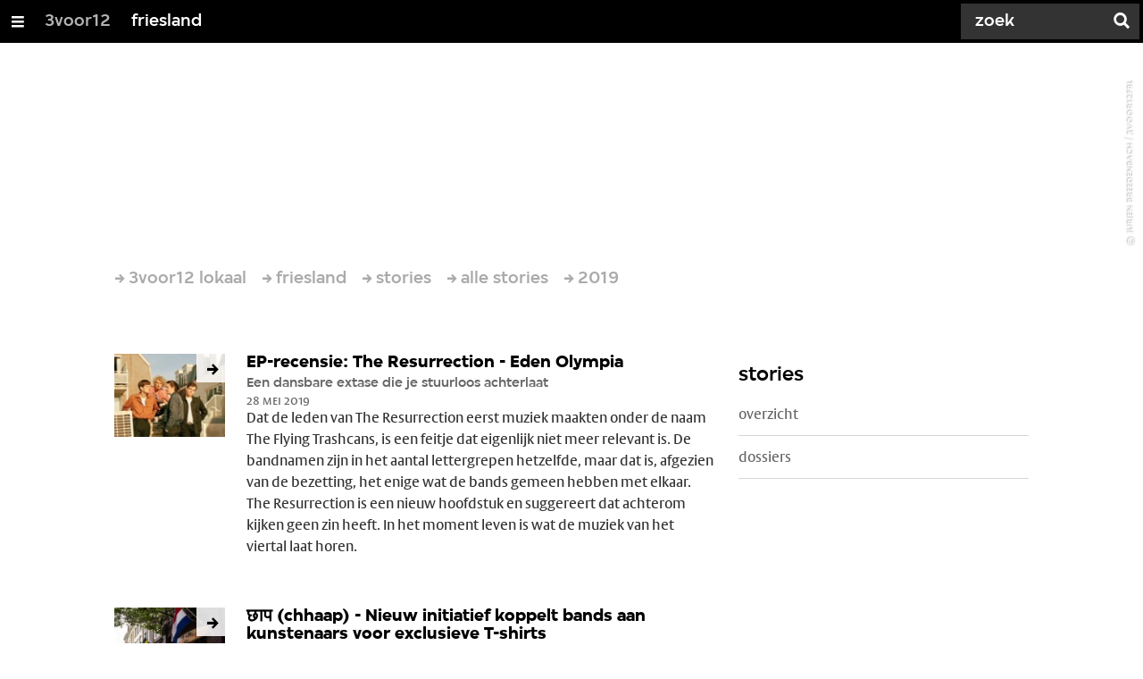

--- FILE ---
content_type: text/html;charset=UTF-8
request_url: https://3voor12.vpro.nl/lokaal/friesland/artikelen/overzicht/2019/mei.html
body_size: 11578
content:

<!DOCTYPE html>
<html lang="nl" class="primary-black logo-black">

<head>



    <title>mei - friesland - 3voor12</title>

    <meta charset="utf-8" >
    <meta name="viewport" content="width=device-width, initial-scale=1, maximum-scale=1">

    <meta http-equiv="x-ua-compatible" content="IE=edge">

    <script>
        window.VPRO_JS_BASE_PATH = "/.resources/vpro/themes/vpronl/js/";
        window.VPRO_MAGNOLIA_VERSION = "6.24.4";
    </script>






    <meta name="description" content="">

        <meta name="robots" content="all"/>

        <link rel="canonical" href="https://3voor12.vpro.nl/lokaal/friesland/artikelen/overzicht/2019/mei.html"/>




<meta property="og:title" content="mei - friesland" />
<meta property="og:url" content="https://3voor12.vpro.nl/lokaal/friesland/artikelen/overzicht/2019/mei.html" />
<meta property="og:site_name" content="3voor12" />
<meta property="og:type" content="article" />
<meta property="og:locale" content="nl_NL" />
<meta property="twitter:card" content="summary_large_image" />
<meta property="twitter:site" content="@3voor12" />
<meta property="twitter:domain" content="3voor12.vpro.nl" />

    <meta name="domain:js" content="https://js.vpro.nl">
    <meta name="url:cas_server" content="">
    <meta name="url:cas_login" content="">
    <meta name="url:cas_logout" content="">



    <meta name="domain:npo-cookie-js" content="//cookie.vpro.nl/sites/VPRO/vpro.nl/ccm-wrapper_v1.1.js">
    <meta name="version:js" content="1.95">


    <meta name="site:api_profile" content="3voor12">
    <meta name="site:context" content="">
    <meta name="site:environment" content="productie">
    <meta name="site:paywall" content="false">
    <meta name="site:player_profile" content="3voor12">
    <meta name="site:root" content="/">

    <meta name="site:scheme" content="black">


    <meta name="site:ster" content="3voor12">
    <meta name="site:useraccounts" content="false">


    <meta property="fb:pages" content="38957713985" /> 
    <meta property="fb:pages" content="1514359382205347" /> 
    <meta property="fb:pages" content="146430658751826"> 
    <meta property="fb:pages" content="665910933577776"> 
    <meta property="fb:pages" content="307443277976"> 




            <meta name="url:dynamic_tag_page" content="/tag~tagstring~.html">

            <meta name="url:dynamic_update_page" content="/update~updateid~.html">


            <meta name="url:dynamic_author_page" content="/auteur~authorid~.html">


            <meta name="url:dynamic_media_page" content="/speel~mediaid~.html">


        <meta name="google-site-verification" content="m1Am7Celuy7CZSq_9okH4VCAz9pupEVBYmG0CiDQgPw" />

        <meta name="site:googleTagManagerId" content="GTM-TQ8LMS9" />







        <link
          href="/.resources/vpro/themes/vpronl/fonts/vpro_vesta/font.css"
          media="screen, projection, print"
          rel="preload"
          as="style"
          onload="this.onload=null;this.rel='stylesheet'"
        >



        <link
          href="/.resources/vpro/themes/vpronl/fonts/simplistic_sans/font.css"
          media="screen, projection, print"
          rel="preload"
          as="style"
          onload="this.onload=null;this.rel='stylesheet'"
        >



        <link
          href="/.resources/vpro/themes/vpronl/fonts/iconfont/1.22/font.css"
          media="screen, projection, print"
          rel="preload"
          as="style"
          onload="this.onload=null;this.rel='stylesheet'"
        >



        <link
          href="/.resources/vpro/themes/3v12/css/style.css"
          media="screen, projection, print"
          rel="stylesheet"
          as=""
          onload=""
        >





    <link rel="shortcut icon" type="image/ico" href="/.resources/vpro/favicons/3v12/favicon.ico"/>


    <script>
        (function () {
            try {
                window.VPRO_PIANOANALYTICS_TAGS = {"page":"mei","page_chapter1":"lokaal","page_chapter2":"friesland","page_chapter3":"artikelen","platform":"site","c_nmo_02":0,"programma":"3voor12","publication_date":1556704085,"cms_id":"07cc6bab-52b3-494b-9cb5-9346e57831ce"};
                window.VPRO_PIANOANALYTICS_LEVEL1 = 629898;
                window.VPRO_PIANOANALYTICS_BRAND = '3voor12';
            } catch ( e ) {
                throw new Error( 'Error initializing Piano analytics values' );
            }
        })();
    </script>


<script>
    // see https://npotag.npo-data.nl/docs/index.html for documentation on NPOTag
    // NPOTag replaces a mix op PianoAnalytics + NPO per february 2025
    // we decided not to change the PianoAnalytics naming because MGNL will be deleted per 2026

    let tag;

    function onTagReady() {
        let environment = 'dev';
                    environment = 'prod';

        if (typeof VPRO_PIANOANALYTICS_LEVEL1 !== 'undefined' &&
          !isNaN(VPRO_PIANOANALYTICS_LEVEL1) &&
          VPRO_PIANOANALYTICS_LEVEL1 > 0
        ) {
            const tagConfig = {
                brand: VPRO_PIANOANALYTICS_BRAND || 'VPRO',
                brand_id: VPRO_PIANOANALYTICS_LEVEL1 || 0,
                platform: VPRO_PIANOANALYTICS_TAGS.platform,
                platform_version: VPRO_MAGNOLIA_VERSION,
                environment: environment,
            };

            const pageObject = {
                page: VPRO_PIANOANALYTICS_TAGS.page || '',
                chapter_1: VPRO_PIANOANALYTICS_TAGS.page_chapter1 || '',
                chapter_2: VPRO_PIANOANALYTICS_TAGS.page_chapter2 || '',
                chapter_3: VPRO_PIANOANALYTICS_TAGS.page_chapter3 || '',
            };

            tag = npotag.newTag(tagConfig, [
                npotag.newGovoltePlugin(),
                npotag.newATInternetPlugin(),
            ]);

            const tracker = npotag.newPageTracker(tag, pageObject);
            tracker.pageView();
        }
    }
</script>

    <script src="https://npotag.npo-data.nl/prod/npo-tag.js" async onload="onTagReady()"></script>










        <!-- Google Tag Manager -->
        <script>
            window.googleAnalyticsOrTagManager = 'gtm';

                (function (w, d, s, l, i) {
                    w[l] = w[l] || [];
                    w[l].push({
                        'gtm.start': new Date().getTime(), event: 'gtm.js'
                    });
                    var f = d.getElementsByTagName(s)[0],
                            j = d.createElement(s), dl = l != 'dataLayer' ? '&l=' + l : '';
                    j.async = true;
                    j.id = 'gtm_script';
                    j.src = 'https://www.googletagmanager.com/gtm.js?id=' + i + dl;
                    f.parentNode.insertBefore(j, f);
                })(window, document, 'script', 'dataLayer', 'GTM-TQ8LMS9');

            var pageType = 'section/news';
            if (pageType) {
                window.dataLayer.push({'pageType': pageType});
                window.dataLayer.push({'dimension1': pageType});
            }

            var uuid = '07cc6bab-52b3-494b-9cb5-9346e57831ce';

            if (uuid) {
                var crid = 'crid://vpro/website/' + uuid;
                window.dataLayer.push({'crid': crid});
                window.dataLayer.push({'dimension2': crid});
            }


        </script>
        <!-- End Google Tag Manager -->

</head>

    <body
      class="
              theme-white
              navigation-overlay-active navbar-active navbar-visible 
             
             
             
            "
    >

<nav id="navbar-container"
class="navbar-show subsite-navbar navbar-no-scrollinteraction">
<div id="navbar-header">
<div class="navbar-header-hamburger">
<div class="navbar-controls-hover">
<button class="glyph glyph-navigation"
aria-label="Open/Sluit Menu"
></button>
</div>
<div class="navbar-controls-click">
<button class="glyph glyph-navigation" aria-label="Open Menu"></button>
<button class="navbar-controls-click glyph glyph-close"
aria-label="Sluit Menu"
></button>
<div class="navbar-sitename"></div>
</div>
</div>
<ul class="navbar-toplevel">
<li class="navbar-toplevel-item">
<a
class="navbar-toplevel-link"
href="/"
data-gtm-attr-value="friesland-navbar-link-3voor12"
data-gtm-attr-name="internalLink"
>3voor12</a>
<ul class="navbar-sublevel">
<li class="navbar-sublevel-item">
<a
class="navbar-sublevel-link"
href="/"
>
home
</a>
</li>
<li class="navbar-sublevel-item">
<a
class="navbar-sublevel-link"
href="/artikelen.html"
>
Stories
</a>
</li>
<li class="navbar-sublevel-item">
<a
class="navbar-sublevel-link"
href="/media/overzicht/audio/radio.html"
>
Radio
</a>
</li>
<li class="navbar-sublevel-item">
<a
class="navbar-sublevel-link"
href="/media.html"
>
Audio en video
</a>
</li>
<li class="navbar-sublevel-item">
<a
class="navbar-sublevel-link"
href="/lokaal.html"
>
Lokaal
</a>
</li>
<li class="navbar-sublevel-item">
<a
class="navbar-sublevel-link"
href="/service.html"
>
FAQ
</a>
</li>
</ul>
</li>
<li class="navbar-toplevel-item">
<a
class="navbar-toplevel-link"
href="/lokaal/friesland.html"
data-gtm-attr-value="friesland-navbar-link-friesland"
data-gtm-attr-name="internalLink"
>friesland</a>
<ul class="navbar-sublevel">
<li class="navbar-sublevel-item">
<a
class="navbar-sublevel-link"
href="/lokaal/friesland.html"
>
home
</a>
</li>
<li class="navbar-sublevel-item">
<a
class="navbar-sublevel-link"
href="/lokaal/friesland/artikelen.html"
>
Stories
</a>
</li>
<li class="navbar-sublevel-item">
<a
class="navbar-sublevel-link"
href="/lokaal/friesland/dossiers.html"
>
Dossiers
</a>
</li>
<li class="navbar-sublevel-item">
<a
class="navbar-sublevel-link"
href="/lokaal/friesland/audio-video.html"
>
audio &amp; video
</a>
</li>
<li class="navbar-sublevel-item">
<a
class="navbar-sublevel-link"
href="/lokaal/friesland/rubrieken.html"
>
Rubrieken
</a>
</li>
<li class="navbar-sublevel-item">
<a
class="navbar-sublevel-link"
href="/lokaal/friesland/agenda.html"
>
Agenda
</a>
</li>
<li class="navbar-sublevel-item">
<a
class="navbar-sublevel-link"
href="/lokaal/friesland/informatie.html"
>
Informatie
</a>
</li>
</ul>
</li>
<!-- navigation-overlay-footer.ftl -->
<div class="navbar-footer-container">
<div class="navbar-footer">
<div class="navbar-footer-link-container">
<!-- navigation-overlay-footer-area.ftl -->
<div class="navbar-footer-link">
<div class="col col-3-1">
<div class="footer-text-image">
<div class="footer-text-image-content">
<a href="http://www.facebook.com/3voor12friesland" class="footer-text-image-link">
<img loading="lazy" decoding="async" class="footer-text-image-image" src="/dam/jcr:b6a5b163-2a9e-40a2-bb7c-4e806c9a80c8/icon-24-facebook-mono.png" alt="3voor12 Friesland Facebook" title="3voor12 Friesland Facebook" />
</a>
</div>
</div>
</div>
</div>
<div class="navbar-footer-link">
<div class="col col-3-1">
<div class="footer-text-image">
<div class="footer-text-image-content">
<a href="https://twitter.com/3voor12fryslan" class="footer-text-image-link">
<img loading="lazy" decoding="async" class="footer-text-image-image" src="/dam/jcr:fd5137d5-7f13-4df5-a8e0-4da602979010/icon-24-twitter-mono.png" alt="3voor12 Friesland Twitter" title="3voor12 Friesland Twitter" />
</a>
</div>
</div>
</div>
</div>
<div class="navbar-footer-link">
<div class="col col-3-1">
<div class="footer-text-image">
<div class="footer-text-image-content">
<a href="https://www.instagram.com/3voor12fryslan" class="footer-text-image-link">
<img loading="lazy" decoding="async" class="footer-text-image-image" src="/dam/jcr:71fd4328-b063-4547-bf59-51bd046132ea/icon-24-instagram-mono.png" alt="3voor12 Friesland Instagram" title="3voor12 Friesland Instagram" />
</a>
</div>
</div>
</div>
</div>
<div class="navbar-footer-link">
<div class="col col-3-1">
<div class="footer-text-image">
<div class="footer-text-image-content">
<a href="https://rs.vpro.nl/v3/api/feeds/3voor12/section/3voor12%20Friesland" class="footer-text-image-link">
<img loading="lazy" decoding="async" class="footer-text-image-image" src="/dam/jcr:4ab331e7-d416-450b-9842-57818bf87e41/icon-24-rss-mono.png" alt="3voor12 Friesland RSS-feed" title="3voor12 Friesland RSS-feed" />
</a>
</div>
</div>
</div>
</div>
<!-- /navigation-overlay-footer-area.ftl -->
</div>
</div>
</div>
<!-- navigation-overlay-footer.ftl -->
</ul>
<div class="navbar-toplevel-extras">
<div class="navbar-toplevel-search">
<div class="navbar-controls-hover">
<form class="navbar-toplevel-search-form" method="get" action="/zoeken.html">
<input class="navbar-toplevel-search-input"
type="text"
name="q"
placeholder="Zoek"
value=""
autocomplete="off"
aria-label="Zoek" />
</form>
<button class="glyph glyph-search"
aria-label="Zoek"
></button>
</div>
<span class="navbar-controls-click">
<i class="glyph glyph-search "></i>
<i class="glyph glyph-close navbar-toplevel-close-search"></i>
</span>
<div class="navbar-toplevel-search-suggest-container vas-suggestions"></div>
</div>
</div>
<div class="navbar-search-container">
<div class="navbar-search">
<div class="navbar-search-form-title">
Zoek
</div>
<form class="navbar-search-form" method="get" action="/zoeken.html">
<div class="navbar-search-form-container">
<div class="navbar-search-form-input-container">
<input class="navbar-search-form-input"
aria-label="Zoek"
type="text" name="q" value="" autocomplete="off" />
<div class="navbar-search-suggest-container vas-suggestions"></div>
</div>
<button class="navbar-search-form-submit"
aria-label="Zoek"
type="submit">
<span class="navbar-search-form-submit-label">Zoek</span>
<i class="navbar-search-form-submit-glyph glyph glyph-search glyph-color-white"></i>
</button>
</div>
</form>
</div>
</div>
</div>
<div class="navbar-container-background"></div>
</nav>
<!-- page with active campaign : none -->
<!-- page with disabled campaign : none -->
<div id="loading-overlay" class="generic-overlay component-theme bg-black" data-open-class="generic-overlay-open">
<div class="generic-overlay-backdrop bg-black" data-action="close"></div>
<div class="generic-overlay-container">
<div class="generic-overlay-content" data-type="content">
<div class="generic-overlay-loader theme-loader"></div>
</div>
</div>
</div>
<header class="simple-header simple-">
<div class="simple-header-images bg-darkblack ">
<!-- Replace by using model.headerImagesMetadata which is a list of imageMetadata -->
<div class="simple-header-image responsive-background-image
">
<span data-src="/.imaging/mte/3v12/header-image-small/dam/3voor12-lokaal-friesland/friesland/2021/oktober/kleine-prijs-van-friesland-2021/Moonloops05.jpg/jcr:content/Moonloops05.jpeg"></span>
<span data-media="(min-width: 321px)" data-src="/.imaging/mte/3v12/header-image-medium/dam/3voor12-lokaal-friesland/friesland/2021/oktober/kleine-prijs-van-friesland-2021/Moonloops05.jpg/jcr:content/Moonloops05.jpeg"></span>
<span data-media="(min-width: 769px)" data-src="/.imaging/mte/3v12/header-image-large/dam/3voor12-lokaal-friesland/friesland/2021/oktober/kleine-prijs-van-friesland-2021/Moonloops05.jpg/jcr:content/Moonloops05.jpeg"></span>
<span data-media="(min-width: 1601px)" data-src="/.imaging/mte/3v12/header-image-extra-large/dam/3voor12-lokaal-friesland/friesland/2021/oktober/kleine-prijs-van-friesland-2021/Moonloops05.jpg/jcr:content/Moonloops05.jpeg"></span>
<div class="darken"></div>
</div>
<div class="simple-header-image-copyright">
<div class="image-copyright"
title="Jurjen Breedenbach / 3VOOR12FRL"
>
<span class="image-copyright-copyrighted">&copy;</span>
<span class="image-copyright-text">Jurjen Breedenbach / 3VOOR12FRL</span>
</div>
</div>
</div>
<div class="logo-container">
<div class="site-logo lazy-background-image" data-image="/dam/jcr:dfe76f00-f705-4cde-921f-d0912ef1fd74/logo-3voor12-friesland.png"></div>
<div class="simple-header-home-link-container grid">
<a class="simple-header-home-link" href="/lokaal/friesland.html"></a>
</div>
</div>
</header>
<section class="simple-platform"></section>
<main role="main" class="main news-overview-main">
<div class="grid theme-background">
<nav aria-label="Breadcrumb" class="breadcrumb-content">
<h4 class="breadcrumb-title">U bent hier:</h4>
<div class="breadcrumb-list-container" data-overflow-parent="breadcrumb-list-overflow">
<ol class="breadcrumb-list" data-overflow="" vocab="http://schema.org/" typeof="BreadcrumbList">
<li property="itemListElement" typeof="ListItem">
<a property="item" typeof="WebPage" href="/lokaal.html" class="breadcrumb-link">
<span property="name"> 3voor12 lokaal </span>
</a>
<meta property="position" content="1" />
</li>
<li property="itemListElement" typeof="ListItem">
<a property="item" typeof="WebPage" href="/lokaal/friesland.html" class="breadcrumb-link">
<span property="name"> friesland </span>
</a>
<meta property="position" content="2" />
</li>
<li property="itemListElement" typeof="ListItem">
<a property="item" typeof="WebPage" href="/lokaal/friesland/artikelen.html" class="breadcrumb-link">
<span property="name"> stories </span>
</a>
<meta property="position" content="3" />
</li>
<li property="itemListElement" typeof="ListItem">
<a property="item" typeof="WebPage" href="/lokaal/friesland/artikelen/overzicht.html" class="breadcrumb-link">
<span property="name"> alle stories </span>
</a>
<meta property="position" content="4" />
</li>
<li property="itemListElement" typeof="ListItem">
<a property="item" typeof="WebPage" href="/lokaal/friesland/artikelen/overzicht/2019.html" class="breadcrumb-link">
<span property="name"> 2019 </span>
</a>
<meta property="position" content="5" />
</li>
</ol>
</div>
</nav>
<div class="grid-gutter">
<div class="col col-3-2">
<h1 class="news-overview-title h2 theme-title "></h1>
<div class="news-overview">
<ul id="browsable-news-overview" class="overview">
<li>
<a class="complex-teaser overview-link
complex-teaser-type-article"
href="/lokaal/friesland/artikelen/overzicht/2019/mei/EP-recensie-Eden-Olympia-The-Resurrection.html"
title="EP-recensie: The Resurrection - Eden Olympia - Een dansbare extase die je stuurloos achterlaat"
>
<div class="complex-teaser-meta">
<div class="complex-teaser-image-container">
<div class="complex-teaser-image ">
<img loading="lazy" decoding="async" src="/.imaging/mte/3v12/vtkteaser-complex/dam/3voor12-lokaal-friesland/friesland/2019/mei/the-resurrection/resurrection-7.jpg/jcr:content/resurrection-7.jpg" />
</div>
<span class="complex-teaser-type-icon"><i class="icon sprite-medium"></i></span>
</div>
</div>
<div class="complex-teaser-content">
<article>
<h4 class="complex-teaser-title theme-title ">EP-recensie: The Resurrection - Eden Olympia </h4>
<strong class="complex-teaser-kicker h6 theme-subtitle ">Een dansbare extase die je stuurloos achterlaat</strong>
<div class="complex-teaser-data data theme-data ">28 mei 2019</div>
<p class="complex-teaser-summary theme-text ">Dat de leden van The Resurrection eerst muziek maakten onder de naam The Flying Trashcans, is een feitje dat eigenlijk niet meer relevant is. De bandnamen zijn in het aantal lettergrepen hetzelfde, maar dat is, afgezien van de bezetting, het enige wat de bands gemeen hebben met elkaar. The Resurrection is een nieuw hoofdstuk en suggereert dat achterom kijken geen zin heeft. In het moment leven is wat de muziek van het viertal laat horen.</p>
</article>
</div>
</a>
</li>
<li>
<a class="complex-teaser overview-link
complex-teaser-type-article"
href="/lokaal/friesland/artikelen/overzicht/2019/mei/chhaap.html"
title="छाप (chhaap) - Nieuw initiatief koppelt bands aan kunstenaars voor exclusieve T-shirts - YVI, Woe Blind Birds en Lester Blackfield presenteren bandshirts tijdens Fries StraatFestival "
>
<div class="complex-teaser-meta">
<div class="complex-teaser-image-container">
<div class="complex-teaser-image ">
<img loading="lazy" decoding="async" src="/.imaging/mte/3v12/vtkteaser-complex/dam/3voor12-lokaal-friesland/friesland/2019/mei/Friesstraat-Festival-/annerie/YVI-03.JPG/jcr:content/YVI%2003.JPG" />
</div>
<span class="complex-teaser-type-icon"><i class="icon sprite-medium"></i></span>
</div>
</div>
<div class="complex-teaser-content">
<article>
<h4 class="complex-teaser-title theme-title ">छाप (chhaap) - Nieuw initiatief koppelt bands aan kunstenaars voor exclusieve T-shirts </h4>
<strong class="complex-teaser-kicker h6 theme-subtitle ">YVI, Woe Blind Birds en Lester Blackfield presenteren bandshirts tijdens Fries StraatFestival </strong>
<div class="complex-teaser-data data theme-data ">28 mei 2019</div>
<p class="complex-teaser-summary theme-text ">Afgelopen zaterdag presenteerden drie Friese acts, YVI, Lester Blackfield en Woe Blind Birds tijdens het Fries StraatFestival ieder hun eigen unieke T-shirt. Deze shirts zijn ontworpen en bedrukt door vormgevers Edward Kobus, Kasper van Dijk en Jelle van Gosliga en zijn exclusief verkrijgbaar bij The SainT in Leeuwarden. T-shirt winkel The SainT in de Sint Jacobsstraat nam voor het derde jaar op rij deel aan het Fries StraatFestival, dit jaar met een nieuw project genaamd छाप (Chhaap). Het project werd opgezet door de Popfabryk in samenwerking met Rudi Jacobs, eigenaar van The SainT en Wytse Sterk van The Cowboykillers. 3VOOR12FRIESLAND sprak met Harwinder Kaur, de vierentwintigjarige stagiaire van de Popfabryk die dit project leidde.</p>
</article>
</div>
</a>
</li>
<li>
<a class="complex-teaser overview-link
complex-teaser-type-article"
href="/lokaal/friesland/artikelen/overzicht/2019/mei/Italiaanse-editie-Play--Festival-.html"
title="Play! Festival 2019: Italiaans meesterwerk brengt familiegevoel naar Poppenwier - Het plezier van de bezoeker staat centraal"
>
<div class="complex-teaser-meta">
<div class="complex-teaser-image-container">
<div class="complex-teaser-image ">
<img loading="lazy" decoding="async" src="/.imaging/mte/3v12/vtkteaser-complex/dam/3voor12-lokaal-friesland/friesland/2019/mei/play-festival-2019/Tessa-Huttema/PLAY-07.jpg/jcr:content/PLAY%2007.jpg" />
</div>
<span class="complex-teaser-type-icon"><i class="icon sprite-medium"></i></span>
</div>
</div>
<div class="complex-teaser-content">
<article>
<h4 class="complex-teaser-title theme-title ">Play! Festival 2019: Italiaans meesterwerk brengt familiegevoel naar Poppenwier </h4>
<strong class="complex-teaser-kicker h6 theme-subtitle ">Het plezier van de bezoeker staat centraal</strong>
<div class="complex-teaser-data data theme-data ">26 mei 2019</div>
<p class="complex-teaser-summary theme-text ">Pizza’s, priesters en de scheve toren van Pisa. Poppenwier staat op zaterdag 25 mei voor even in het teken van Italië. Voor de jongste editie van Play! Festival is het Friese dorpje omgebouwd tot een ‘Italiaans Madurodam.’ “Ik wil de liefde voor Italië graag overbrengen, want dat land heeft zoveel mooie aspecten. Denk alleen al aan het familiegevoel”, stelde organisator Kornelis Punter in een interview met ondergetekende. Afgelopen zaterdag bezocht 3VOOR12&#8203;/&#8203;Friesland het feest dan ook met hoge verwachtingen. Hamvraag van de met zonovergoten festivaldag: ‘Lukt het Play! om dat Italiaanse familiegevoel in Poppenwier te laten bloeien?’</p>
</article>
</div>
</a>
</li>
<li>
<a class="complex-teaser overview-link
complex-teaser-type-article"
href="/lokaal/friesland/artikelen/overzicht/2019/mei/lagwagon-meddler.html"
title="Lagwagon levert regelrecht jeugdsentiment verheven tot punkklassiekers - Het Friese Meddler is de perfecte lont voor de legendarische hoofdact in Iduna"
>
<div class="complex-teaser-meta">
<div class="complex-teaser-image-container">
<div class="complex-teaser-image ">
<img loading="lazy" decoding="async" src="/.imaging/mte/3v12/vtkteaser-complex/dam/3voor12-lokaal-friesland/friesland/2019/mei/lagwagon-meddler/Lagwagon09.jpg/jcr:content/Lagwagon09.jpg" />
</div>
<span class="complex-teaser-type-icon"><i class="icon sprite-medium"></i></span>
</div>
</div>
<div class="complex-teaser-content">
<article>
<h4 class="complex-teaser-title theme-title ">Lagwagon levert regelrecht jeugdsentiment verheven tot punkklassiekers </h4>
<strong class="complex-teaser-kicker h6 theme-subtitle ">Het Friese Meddler is de perfecte lont voor de legendarische hoofdact in Iduna</strong>
<div class="complex-teaser-data data theme-data ">25 mei 2019</div>
<p class="complex-teaser-summary theme-text ">Veelal opgeslokt door side projects en daarnaast slechts mild onderhevig aan de druk van een label, dateert het meest recente album Hang alweer uit 2014. Desalniettemin besloot de Californische punkrockband Lagwagon de witte sokken tot ver boven de kuiten op te hijsen voor een 2019 European Spring Tour, en veegt de Friese hardcore&#8203;/&#8203;punkrockploeg Meddler met corresponderende finesse het podiumlaminaat voor hen vrij in muziekbastion Iduna.</p>
</article>
</div>
</a>
</li>
<li>
<a class="complex-teaser overview-link
complex-teaser-type-article"
href="/lokaal/friesland/artikelen/overzicht/2019/mei/interview-nothing.html"
title="Pasgeboren Nøthing wil in techno-wereld spelenderwijs opgroeien - ‘We zien wel wat er op ons pad komt. Eerst gaan we gewoon lekker ons ding doen’"
>
<div class="complex-teaser-meta">
<div class="complex-teaser-image-container">
<div class="complex-teaser-image ">
<img loading="lazy" decoding="async" src="/.imaging/mte/3v12/vtkteaser-complex/dam/3voor12-lokaal-friesland/friesland/2019/mei/nothing/nothing-03.jpg/jcr:content/nothing%2003.jpg" />
</div>
<span class="complex-teaser-type-icon"><i class="icon sprite-medium"></i></span>
</div>
</div>
<div class="complex-teaser-content">
<article>
<h4 class="complex-teaser-title theme-title ">Pasgeboren Nøthing wil in techno-wereld spelenderwijs opgroeien </h4>
<strong class="complex-teaser-kicker h6 theme-subtitle ">‘We zien wel wat er op ons pad komt. Eerst gaan we gewoon lekker ons ding doen’</strong>
<div class="complex-teaser-data data theme-data ">24 mei 2019</div>
<p class="complex-teaser-summary theme-text ">Terwijl de ingetogen lentezon zich door de straten van Leeuwarden worstelt, staat ondergetekende voor de deur van Club Hemingway op de bel te drukken om naar binnen te kunnen. Een afspraak met de organisatie van Nøthing staat op de planning. Het techno-feest, dat op 25 mei plaatsvindt, is een geheel nieuw concept in de wijde wereld van het Leeuwardens uitgaansleven, waar de feesten als paddenstoelen uit de grond schieten. De poging van Nøthing zich te manifesteren en te onderscheiden in deze concurrerende wereld is dan ook ronduit bewonderenswaardig te noemen. 3VOOR12&#8203;/&#8203;Friesland is benieuwd naar de drijfveren en motivaties van de organisatie. Wat kunnen we van dit nieuwgeboren dancekindje de komende tijd verwachten? </p>
</article>
</div>
</a>
</li>
<li>
<a class="complex-teaser overview-link
complex-teaser-type-article"
href="/lokaal/friesland/artikelen/overzicht/2019/mei/interview-kornelis-punter-play-festival.html"
title="Interview: Play! 2019 - veelzijdig Little Italy in familiaal Poppenwier - 'Als je zulke namen mag verwelkomen op je feest ben je gewoon enorm trots'"
>
<div class="complex-teaser-meta">
<div class="complex-teaser-image-container">
<div class="complex-teaser-image ">
<img loading="lazy" decoding="async" src="/.imaging/mte/3v12/vtkteaser-complex/dam/3voor12-lokaal-friesland/friesland/2019/mei/play-festival-2019/play-02.jpg/jcr:content/play%2002.jpg" />
</div>
<span class="complex-teaser-type-icon"><i class="icon sprite-medium"></i></span>
</div>
</div>
<div class="complex-teaser-content">
<article>
<h4 class="complex-teaser-title theme-title ">Interview: Play! 2019 - veelzijdig Little Italy in familiaal Poppenwier </h4>
<strong class="complex-teaser-kicker h6 theme-subtitle ">'Als je zulke namen mag verwelkomen op je feest ben je gewoon enorm trots'</strong>
<div class="complex-teaser-data data theme-data ">23 mei 2019</div>
<p class="complex-teaser-summary theme-text ">"Ja doet u mij maar een kaartje", richt een bejaarde man zich tot een zwetende bouwvakker die net de laatste hand legt aan zijn persoonlijke meesterwerk. "En voor mijn vrouw uiteraard ook één", wijst hij naar de vrouw naast hem. Zonder enige verbazing klimt de bouwvakker van zijn ladder en beent het drukbezochte en rommelige terrein over op zoek naar twee toegangsbewijzen voor dancefestijn Play! Festival. Nadat hij zijn kompaan Kornelis Punter op de hoogte stelt over de wensen van de oudere bezoekers, pakt de organisator zonder aarzelen twee tickets uit de kast. </p>
</article>
</div>
</a>
</li>
<li>
<a class="complex-teaser overview-link
complex-teaser-type-article"
href="/lokaal/friesland/artikelen/overzicht/2019/mei/jagd-kieff-the-desmonds.html"
title="Impulsieve indie van Jagd steelt de show - Line-up met alternatieve acts in Podium Asteriks voelt vertrouwd aan"
>
<div class="complex-teaser-meta">
<div class="complex-teaser-image-container">
<div class="complex-teaser-image ">
<img loading="lazy" decoding="async" src="/.imaging/mte/3v12/vtkteaser-complex/dam/3voor12-lokaal-friesland/friesland/2019/mei/the-desmonds-kieff-jagd/The-Desmonds/The-Desmonds-02.JPG/jcr:content/The%20Desmonds%2002.JPG" />
</div>
<span class="complex-teaser-type-icon"><i class="icon sprite-medium"></i></span>
</div>
</div>
<div class="complex-teaser-content">
<article>
<h4 class="complex-teaser-title theme-title ">Impulsieve indie van Jagd steelt de show </h4>
<strong class="complex-teaser-kicker h6 theme-subtitle ">Line-up met alternatieve acts in Podium Asteriks voelt vertrouwd aan</strong>
<div class="complex-teaser-data data theme-data ">19 mei 2019</div>
<p class="complex-teaser-summary theme-text ">Podium Asteriks presenteert, tegenwoordig op wisselende locaties, vaak bands die behoorlijk afwijken van wat gangbaar is. Een mooi voorbeeld is de programmering van het Groningse The Desmonds, KIEFF uit Oegstgeest en het Amsterdamse Jagd. Alle drie komen ze uit het alternatieve circuit, maar volgen stuk voor stuk een geheel eigen aanpak. Voor de gelegenheid strijken de acts neer in De Backstage van Neushoorn voor een avond eigenzinnige optredens. </p>
</article>
</div>
</a>
</li>
<li>
<a class="complex-teaser overview-link
complex-teaser-type-article"
href="/lokaal/friesland/artikelen/overzicht/2019/mei/EP-recensie-Tjuster-Swarte-Heap.html"
title="EP-recensie : Tsjuster - Swarte Heap - Rauwe knisperende black metal zonder al te veel poespas"
>
<div class="complex-teaser-meta">
<div class="complex-teaser-image-container">
<div class="complex-teaser-image ">
<img loading="lazy" decoding="async" src="/.imaging/mte/3v12/vtkteaser-complex/dam/3voor12-lokaal-friesland/friesland/2019/mei/tsjuster-swarte-heap/tsjuster01.jpg/jcr:content/tsjuster01.jpg" />
</div>
<span class="complex-teaser-type-icon"><i class="icon sprite-medium"></i></span>
</div>
</div>
<div class="complex-teaser-content">
<article>
<h4 class="complex-teaser-title theme-title ">EP-recensie : Tsjuster - Swarte Heap </h4>
<strong class="complex-teaser-kicker h6 theme-subtitle ">Rauwe knisperende black metal zonder al te veel poespas</strong>
<div class="complex-teaser-data data theme-data ">14 mei 2019</div>
<p class="complex-teaser-summary theme-text ">Black metal in het Nederlands gezongen is al niet zo bijzonder meer. In het Fries daarentegen, had ik nog nooit gehoord. Tot nu, want veel Frieser dan Tsjuster vind je ze niet in black metal land. Tsjusters debuut is een geschiedenisles in vier nummers van rauwe gitaren en raspende stemmen. </p>
</article>
</div>
</a>
</li>
<li>
<a class="complex-teaser overview-link
complex-teaser-type-article"
href="/lokaal/friesland/artikelen/overzicht/2019/mei/ep-recensie-raptiel.html"
title="EP-recensie: Raptiel - Terug bij af - Introspectief, dansbaar, maar vooral goudeerlijk"
>
<div class="complex-teaser-meta">
<div class="complex-teaser-image-container">
<div class="complex-teaser-image ">
<img loading="lazy" decoding="async" src="/.imaging/mte/3v12/vtkteaser-complex/dam/3voor12-lokaal-friesland/friesland/2019/maart/overig/raptiel.png/jcr:content/raptiel.png" />
</div>
<span class="complex-teaser-type-icon"><i class="icon sprite-medium"></i></span>
</div>
</div>
<div class="complex-teaser-content">
<article>
<h4 class="complex-teaser-title theme-title ">EP-recensie: Raptiel - Terug bij af </h4>
<strong class="complex-teaser-kicker h6 theme-subtitle ">Introspectief, dansbaar, maar vooral goudeerlijk</strong>
<div class="complex-teaser-data data theme-data ">11 mei 2019</div>
<p class="complex-teaser-summary theme-text ">De Backstage is op 4 mei het toneel voor de presentatie van Raptiel’s EP ‘Terug Bij Af’. Niet per se het predicaat podium waar zijn muziek zich bij uitstek voor leent. Wel in zijn thuisprovincie Friesland, net zo onlosmakelijk verbonden met zijn identiteit als de dansbare beats. Het is de derde EP die de rapper in opeenvolgende jaren uitbrengt.</p>
</article>
</div>
</a>
</li>
<li>
<a class="complex-teaser overview-link
complex-teaser-type-article"
href="/lokaal/friesland/artikelen/overzicht/2019/mei/albumrecensie-woe-blind-birds.html"
title="EP-recensie: Woe Blind Birds - Woe Blind Birds - Een reis vol soundscapes en duistere passages met kristalheldere melodieën en muzikaliteit"
>
<div class="complex-teaser-meta">
<div class="complex-teaser-image-container">
<div class="complex-teaser-image ">
<img loading="lazy" decoding="async" src="/.imaging/mte/3v12/vtkteaser-complex/dam/3voor12-lokaal-friesland/friesland/2019/april/albumrecensie-tarre/tarre-bandfoto.jpg/jcr:content/KVDB20190315-DCIM0025.jpg" />
</div>
<span class="complex-teaser-type-icon"><i class="icon sprite-medium"></i></span>
</div>
</div>
<div class="complex-teaser-content">
<article>
<h4 class="complex-teaser-title theme-title ">EP-recensie: Woe Blind Birds - Woe Blind Birds </h4>
<strong class="complex-teaser-kicker h6 theme-subtitle ">Een reis vol soundscapes en duistere passages met kristalheldere melodieën en muzikaliteit</strong>
<div class="complex-teaser-data data theme-data ">6 mei 2019</div>
<p class="complex-teaser-summary theme-text ">Met deze tittelloze debuut EP, sluit Woe Blind Birds naar eigen zeggen het tijdperk van projecten af en stort zich met deze identiteit in een reeks live shows met als resultaat een bijzonder mooi vormgegeven vinyl en een vijftal nummers dat te beluisteren is aan de vooravond van de alweer naderende zomer.</p>
</article>
</div>
</a>
</li>
<li>
<a class="complex-teaser overview-link
complex-teaser-type-article"
href="/lokaal/friesland/artikelen/overzicht/2019/mei/morbid-fest.html"
title="I Am Morbid brengt engel tot leven - Podium Neushoorn gedrenkt in bloedritueel"
>
<div class="complex-teaser-meta">
<div class="complex-teaser-image-container">
<div class="complex-teaser-image ">
<img loading="lazy" decoding="async" src="/.imaging/mte/3v12/vtkteaser-complex/dam/3voor12-lokaal-friesland/friesland/2019/mei/morbidfest/i-am-morbid/I-Am-Morbid-4.JPG/jcr:content/I%20Am%20Morbid%204.JPG" />
</div>
<span class="complex-teaser-type-icon"><i class="icon sprite-medium"></i></span>
</div>
</div>
<div class="complex-teaser-content">
<article>
<h4 class="complex-teaser-title theme-title ">I Am Morbid brengt engel tot leven </h4>
<strong class="complex-teaser-kicker h6 theme-subtitle ">Podium Neushoorn gedrenkt in bloedritueel</strong>
<div class="complex-teaser-data data theme-data ">5 mei 2019</div>
<p class="complex-teaser-summary theme-text ">Death metal liefhebbers kunnen vanavond hun hart ophalen als het Morbidfest in Leeuwarden neerstrijkt. De tour rond de ex-zanger&#8203;/&#8203;bassist van Morbid Angel, David Vincent, doet de komende maanden de Europese podia aan met I am Morbid. Bij de tour zijn de bands Sadist, Vital Remains en Atrocity aan de line-up toegevoegd en daarmee staat er een ruime eeuw aan metal-ervaring op het podium. Voor deze gelegenheid, op nationale dodenherdenking, is de hoofdzaal van Neushoorn het strijdtoneel.</p>
</article>
</div>
</a>
</li>
<li>
<a class="complex-teaser overview-link
complex-teaser-type-article"
href="/lokaal/friesland/artikelen/overzicht/2019/mei/scram-c-baby-woe-blind-birds-cynn.html"
title="Zalen Schaaf laat intro- en extraverte klanken horen - Jong en 'oud' geven goede dosis diversiteit af "
>
<div class="complex-teaser-meta">
<div class="complex-teaser-image-container">
<div class="complex-teaser-image ">
<img loading="lazy" decoding="async" src="/.imaging/mte/3v12/vtkteaser-complex/dam/3voor12-lokaal-friesland/friesland/2019/mei/woe-blind-birds/Header.jpg/jcr:content/woe-blind-birds-header.jpg" />
</div>
<span class="complex-teaser-type-icon"><i class="icon sprite-medium"></i></span>
</div>
</div>
<div class="complex-teaser-content">
<article>
<h4 class="complex-teaser-title theme-title ">Zalen Schaaf laat intro- en extraverte klanken horen </h4>
<strong class="complex-teaser-kicker h6 theme-subtitle ">Jong en 'oud' geven goede dosis diversiteit af </strong>
<div class="complex-teaser-data data theme-data ">4 mei 2019</div>
<p class="complex-teaser-summary theme-text ">Het nog 'dolende' Podium Asteriks maakt vanavond gebruik van Leeuwardens oudste concertzaal Zalen Schaaf. De zaal, waarvan het verdere voortbestaan tot op heden nog steeds in het ongewisse verkeerd, zal acte de présence geven aan drie Nederlandse acts. Met inbegrip van de presentatie van Woe Blind Birds' (titelloze) debuut EP. De Leeuwarders, met o.a. bandlid Abel de Grefte die deze week ook op de bres sprong voor behoud van Zalen Schaaf, krijgen gezelschap van oude rotten Scram C Baby en het jonge CYNN.</p>
</article>
</div>
</a>
</li>
<li>
<a class="complex-teaser overview-link
complex-teaser-type-article"
href="/lokaal/friesland/artikelen/overzicht/2019/mei/Selectie-Popronde.html"
title="#POPRONDE19: Friesland wederom goed vertegenwoordigd - Friese acts trekken dit najaar het land in!"
>
<div class="complex-teaser-meta">
<div class="complex-teaser-image-container">
<div class="complex-teaser-image ">
<img loading="lazy" decoding="async" src="/.imaging/mte/3v12/vtkteaser-complex/dam/3voor12-lokaal-friesland/friesland/2019/mei/overige/popronde.jpg/jcr:content/popronde.jpg" />
</div>
<span class="complex-teaser-type-icon"><i class="icon sprite-medium"></i></span>
</div>
</div>
<div class="complex-teaser-content">
<article>
<h4 class="complex-teaser-title theme-title ">#POPRONDE19: Friesland wederom goed vertegenwoordigd </h4>
<strong class="complex-teaser-kicker h6 theme-subtitle ">Friese acts trekken dit najaar het land in!</strong>
<div class="complex-teaser-data data theme-data ">1 mei 2019</div>
<p class="complex-teaser-summary theme-text ">Tijdens een drie uur durende Popronde Special van 3VOOR12 Radio op 3FM heeft de organisatie de namen bekendgemaakt van de acts die dit najaar door het land trekken. Uit de vele inzendingen kwamen 146 acts bovendrijven. Zij zullen deelnemen aan het grootste rondreizende festival van Nederland, Popronde, die plaatsvindt tussen donderdag 12 september en zaterdag 30 november en 41 steden zal aandoen. Op vrijdag 20 september strijkt Popronde in Friesland neer, plaats van bestemming zal dan (evenals voorgaande jaren), Leeuwarden zijn.</p>
</article>
</div>
</a>
</li>
</ul>
<div class="browsable-news-pager col">
</div>
</div>
</div>
<div class="col col-3-1">
<aside class="news-overview-aside">
<div class="col normal" >
<div class="col-gutter">
<h3 class="
link-list-title
h5
theme-title
">stories</h3>
<div class="link-lists link-lists-normal col-gutter negative">
<ul class="
link-list-list
">
<li class="col col-1-1">
<ul class="link-list">
<li class="link-list-item">
<a
class="link-list-link theme-support-text theme-support-text-hover theme-background-support theme-background-support-hover theme-border-color"
href="/lokaal/friesland/artikelen/overzicht.html"
>
overzicht
</a>
</li>
<li class="link-list-item">
<a
class="link-list-link theme-support-text theme-support-text-hover theme-background-support theme-background-support-hover theme-border-color"
href="/lokaal/friesland/rubrieken.html"
>
dossiers
</a>
</li>
<li class="link-list-item">
</li>
</ul>
</li>
</ul>
</div>
</div>
</div>
</aside>
</div>
</div>
</div>
</main>
<footer class="footer ">
<div class="grid">
<div class="footer-content"
id="page-footer-content"
>
<div class="col col-3-1">
<div class="footer-text-image">
<div class="footer-text-image-content">
<h3 class="footer-text-image-title h5 c-greybat">3voor12</h3>
<div class="footer-text-image-text">
<p><a href="/">Het laatste nieuws in de newsfeed</a>&nbsp;&rarr;</p>
</div>
</div>
</div>
</div>
<div class="col col-3-1">
<div class="footer-text-image">
<div class="footer-text-image-content">
<h3 class="footer-text-image-title h5 c-greybat">artikelen</h3>
<div class="footer-text-image-text">
<p><a href="/artikelen.html">3voor12 achtergrondartikelen</a>&nbsp;&rarr;</p>
</div>
</div>
</div>
</div>
<div class="col col-3-1">
<div class="footer-text-image">
<div class="footer-text-image-content">
<h3 class="footer-text-image-title h5 c-greybat">video en audio</h3>
<div class="footer-text-image-text">
<p><a href="/media.html">Alle media op 3voor12</a>&nbsp;&rarr;</p>
</div>
</div>
</div>
</div>
<div class="col col-3-1">
<div class="footer-text-image">
<div class="footer-text-image-content">
<h3 class="footer-text-image-title h5 c-greybat">lokaal</h3>
<div class="footer-text-image-text">
<p><a href="/lokaal.html">Alle 3voor12 lokaal sites</a>&nbsp;&rarr;</p>
</div>
</div>
</div>
</div>
<div class="col col-3-1">
<div class="footer-text-image">
<div class="footer-text-image-content">
<h3 class="footer-text-image-title h5 c-greybat">over</h3>
<div class="footer-text-image-text">
<p><a href="/service/overzicht.html">Veelgestelde vragen</a>&nbsp;&rarr;</p>
</div>
</div>
</div>
</div>
<div class="col col-3-1">
<div class="footer-text-image">
<div class="footer-text-image-content">
<h3 class="footer-text-image-title h5 c-greybat">vpro</h3>
<div class="footer-text-image-text">
<p><a href="http://www.vpro.nl">Ga naar de voorpagina</a>&nbsp;&rarr;</p>
</div>
</div>
</div>
</div>
<div class="col col-3-1">
<div class="footer-text-image">
<div class="footer-text-image-content">
<h3 class="footer-text-image-title h5 c-greybat">3voor12 friesland</h3>
<div class="footer-text-image-text">
<p><a href="/lokaal/friesland.html">Ga naar de voorpagina</a>&nbsp;&rarr;</p>
</div>
</div>
</div>
</div>
</div>
</div>
</footer>
<script src="/.resources/vpro/themes/vpronl/js/jspm_packages/npm/es6-promise@4.1.1/dist/es6-promise.auto.min.js"></script>
<script>
// SystemJS version of domainConfig.ftl
var serverConfig = {
apiKey: "vpro",
apiSecret: "eeZo6coh",
apiServer: "https://rs.vpro.nl",
embedServer: "https://embed.vpro.nl",
googleApiKey: "AIzaSyA6kZmkM8yTDGAugfJ-tOzEQ5uhlMr8hTY",
imageServer : "https://images.poms.omroep.nl/image/",
jsServer: "https://js.vpro.nl",
locationApiKey: "vprodigitaal",
locationApiSecret: "tndzOIjEwhxSBO5x",
npoApiServer: "https://rs.poms.omroep.nl",
npoPlayerApiServer: "https://rs.vpro.nl/v3",
npoCookieJs: "//cookie.vpro.nl/sites/VPRO/vpro.nl/ccm-wrapper_v1.1.js",
vpronlApiKey: "ione7ahfij",
vpronlSecret: "aag9veesei",
woordEmbedServer: "",
};
</script>
<script src="/.resources/vpro/themes/vpronl/js/jspm_packages/system.js"></script>
<script>
SystemJS.config( {
baseURL: '/.resources/vpro/themes/vpronl/js/',
paths: {
'site-vpronl-nodist/': '/.resources/vpro/themes/vpronl/js/',
'site-vpronl/': '/.resources/vpro/themes/vpronl/js/',
'npm:vpro-server-configuration@4.1.2': 'dist/server-config.proxy.js',
'vpro-server-configuration': 'dist/server-config.proxy.js'
}
} );
</script>
<script src="/.resources/vpro/themes/vpronl/js/jspm.config.js"></script>
<script>
SystemJS.config( {
packages: {
'site-vpronl': {
'format': 'esm'
},
'npm:vpro-server-configuration@4.1.2': {
'format': 'amd'
},
'github:vpro/plugin-hbs@jspm': {
'main': 'dist/hbs.js'
}
}
} );
</script>
<script type="text/javascript" async>
(function () {
var ccmWrapperElement = document.createElement( 'script' );
ccmWrapperElement.type = 'text/javascript';
ccmWrapperElement.crossOrigin = 'anonymous';
ccmWrapperElement.src = '//cookie.vpro.nl/sites/VPRO/vpro.nl/ccm-wrapper_v1.1.js';
ccmWrapperElement.async = true;
ccmWrapperElement.defer = ccmWrapperElement.async;
var s = document.getElementsByTagName( 'script' )[0];
s.parentNode.insertBefore( ccmWrapperElement, s );
var implLoaded = false;
var loadImpl = function () {
if ( ! implLoaded ) {
implLoaded = true;
SystemJS.import( '/.resources/vpro/themes/vpronl/js/impl.js' ).then( function ( exportedModuleContent ) {
var Impl = exportedModuleContent.default; // @see https://github.com/systemjs/systemjs/issues/304 why .default is used
new Impl();
} );
}
};
window.addEventListener( 'CCM_Wrapper_ready', function ( e ) {
ccmWrapper.init();
loadImpl();
}, false );
ccmWrapperElement.onerror = function() {
loadImpl();
};
})();
</script>
<script>
function getParameterByName(name, url) {
if (!url) url = window.location.href;
name = name.replace(/[\[\]]/g, "\\$&");
var regex = new RegExp("[?&]" + name + "(=([^&#]*)|&|#|$)"),
results = regex.exec(url);
if (!results) return null;
if (!results[2]) return '';
return decodeURIComponent(results[2].replace(/\+/g, " "));
}
if( getParameterByName( 'showLoadingScreen' ) == 'true' && getParameterByName( 'cancel' ) != 'true' ) {
var loadingOverlay = document.getElementById( 'loading-overlay' );
var body = document.body;
var originalOverlayClass = loadingOverlay.className;
var originalBodyClass = body.className;
loadingOverlay.classList ? loadingOverlay.classList.add( 'generic-overlay-open' ) : loadingOverlay.className += ' generic-overlay-open';
body.classList ? body.classList.add( 'generic-overlay-open' ) : body.className += ' generic-overlay-open';
loadingOverlay.onclick = function () {
loadingOverlay.classList ? loadingOverlay.classList.remove( 'generic-overlay-open' ) : loadingOverlay.className = originalOverlayClass;
body.classList ? body.classList.remove( 'generic-overlay-open' ) : body.className = originalOverlayClass;
};
}
</script>
<script>
window.MAGNOLIA_SITE_CONFIG = {
domain: `3v12`,
path: `mei`
}
</script>
<script>
(function() {
(function isUnsupportedBrowser() {
var ua = window.navigator.userAgent;
var isIE = /MSIE|Trident/.test( ua );
if ( isIE ) {
renderNotification();
}
})();
function renderNotification() {
var serviceNotification = document.getElementsByClassName( 'service-notifications' )[0];
if ( document.body.contains(serviceNotification ) ) {
serviceNotification.parentNode.removeChild( serviceNotification );
}
var message = 'Uw verouderde browser zorgt er voor dat wij deze website niet optimaal kunnen aanbieden. Wij raden u aan een andere of nieuwere ' +
'browser te gebruiken.';
var holder = document.createElement( 'div' );
holder.className += " service-notification-wrapper";
holder.className += " service-notification-wrapper--unsupported-browser";
holder.innerHTML =
'<div class=\'service-notification\' >\n' +
' <div class=\'service-notification-content\' >\n' +
' <span class="service-notification-text">\n' + message + '</span>\n' +
' <span class="service-notification-close" id="serviceNotificationClose">\n' +
' <i class="glyph glyph-close c-white"></i>\n' +
' </span>\n' +
' </div>\n' +
'</div>';
var navbarHeader = document.getElementById( 'navbar-header' );
navbarHeader.appendChild( holder );
document.getElementById( 'serviceNotificationClose' ).addEventListener( 'click', closeNotification );
function closeNotification() {
navbarHeader.removeChild( holder );
}
}
})();
</script>    </body>
</html>
